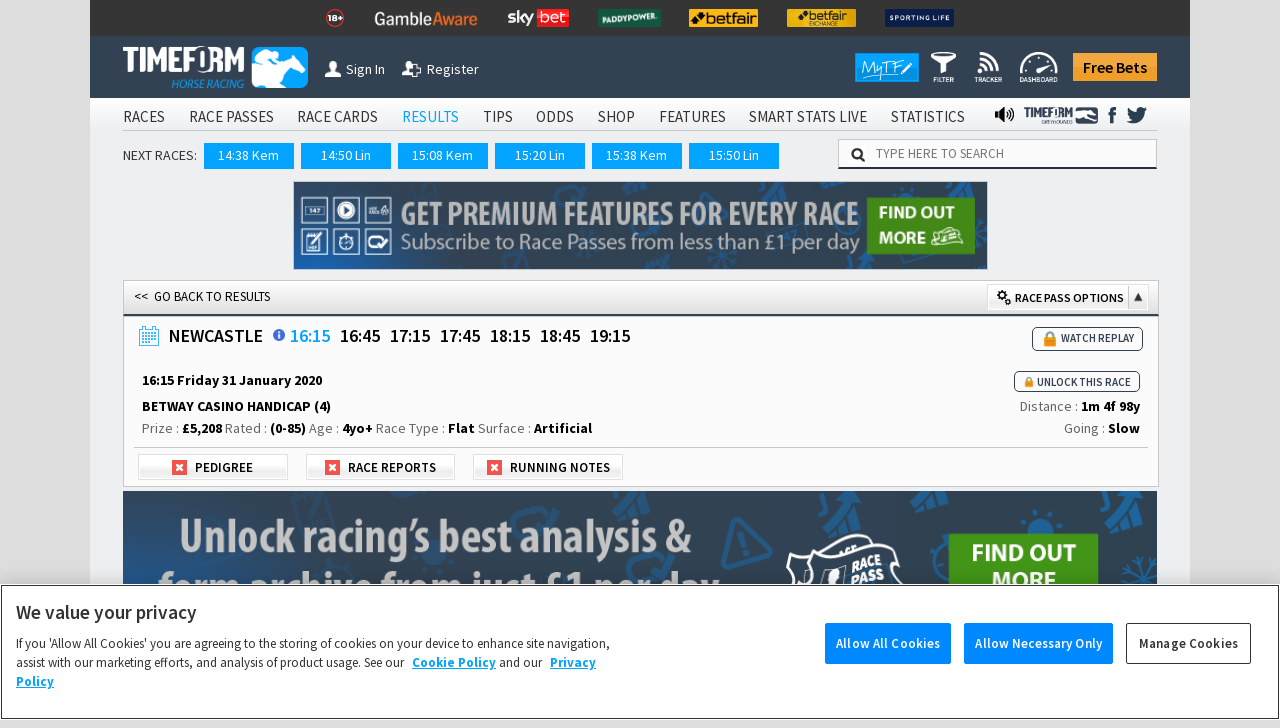

--- FILE ---
content_type: image/svg+xml
request_url: https://prdimgw001images.blob.core.windows.net/libraryimages/pokerstars-logo-footer.svg
body_size: 4155
content:
<svg xmlns="http://www.w3.org/2000/svg" viewBox="0 0 105 25"><path fill="#FFF" d="M28.3 10c0-.7-.5-1-1.1-1h-2v2.1H27c.9 0 1.3-.3 1.3-1.1m1.9 0c0 1.5-1 2.6-2.9 2.6h-2.1v2.5h-1.8V7.6h4.3c1.6 0 2.5.9 2.5 2.4M37.3 11.3c0-1.6-1-2.4-2.2-2.4-1.2 0-2.2.8-2.2 2.4 0 1.5 1 2.3 2.2 2.3 1.3.1 2.2-.7 2.2-2.3m2 0c0 2.5-1.8 3.8-4.1 3.8s-4.1-1.3-4.1-3.8c0-2.6 1.8-3.9 4.1-3.9 2.2.1 4.1 1.4 4.1 3.9M43.4 12l-1.2 1.4v1.7h-1.8V7.6h1.8v3.5l3.1-3.5h2.3l-3 3.2 3.3 4.3h-2.2zM50.7 9.1v1.4h3.6V12h-3.6v1.5h4.1v1.6h-5.9V7.6h5.9v1.5zM57.9 10.9h2c.7 0 1.2-.3 1.2-.9 0-.7-.5-1-1.2-1h-2v1.9zm1.3 1.5h-1.3v2.7h-1.8V7.6h4.3c1.7 0 2.5 1 2.5 2.3 0 1.2-.7 2.1-1.8 2.4l2.2 2.8h-2.2l-1.9-2.7zM67.3 7.5c.9 0 1.8.1 2.7.3v1.6c-.9-.3-1.8-.4-2.8-.4-.9 0-1.4.3-1.4.7 0 .4.3.6 1 .7l1.4.1c1.5.1 2.4.8 2.4 2.2 0 1.9-1.6 2.5-3.4 2.5-.9 0-1.9-.1-2.8-.3v-1.6c.9.2 1.9.3 2.8.3 1.1 0 1.7-.3 1.7-.8s-.5-.7-1.2-.7l-1.3-.1c-1.5-.1-2.4-.7-2.4-2 .1-1.8 1.5-2.5 3.3-2.5M77.8 9.2h-2.4v5.9h-1.8V9.2h-2.5V7.6h6.8zM82.9 12.1L81.7 9l-1.2 3.1h2.4zm.5 1.4h-3.6l-.6 1.5h-1.9l3.1-7.5h2.5L86 15h-2l-.6-1.5zM88.7 10.9h2c.7 0 1.2-.3 1.2-.9 0-.7-.5-1-1.2-1h-2v1.9zm1.3 1.5h-1.3v2.7h-1.8V7.6h4.3c1.7 0 2.5 1 2.5 2.3 0 1.2-.7 2.1-1.8 2.4l2.2 2.8H92l-2-2.7zM98.1 7.5c.9 0 1.9.1 2.7.3v1.6C100 9.1 99 9 98 9c-.9 0-1.4.3-1.4.7 0 .4.3.6 1 .7l1.4.1c1.5.1 2.4.8 2.4 2.2 0 1.9-1.7 2.5-3.5 2.5-.9 0-1.9-.1-2.8-.3v-1.6c.9.2 1.9.3 2.8.3 1.1 0 1.7-.3 1.7-.8s-.5-.7-1.2-.7l-1.2-.1c-1.5-.1-2.4-.7-2.4-2 0-1.8 1.5-2.5 3.3-2.5"/><path fill="#D70A0A" d="M14.3 6.6l-3.5-3.5S9.5 4.5 7.3 6.6c-1.1 1.1-3.7 3.9-3.7 6.7 0 1.9 1.5 3.4 3.4 3.4 1.2 0 2.3-.7 2.9-1.6.1-.1.2-.1.3-.1.2 0 .3.1.3.3-.1 1-.7 3.5-2.9 4.3h6.6c-2.2-.8-2.8-3.3-2.9-4.3 0-.2.1-.3.3-.3.1 0 .2.1.3.1.6 1 1.7 1.6 2.9 1.6 1.9 0 3.4-1.5 3.4-3.4-.2-2.8-2.7-5.6-3.9-6.7"/><path fill="#FFF" d="M10.8 6.6l.9 2.8h3l-2.4 1.8.9 2.8-2.4-1.8L8.4 14l.9-2.8-2.4-1.8h3z"/><path fill="#FFF" d="M10.8 6.6l.9 2.8h3l-2.4 1.8.9 2.8-2.4-1.8L8.4 14l.9-2.8-2.4-1.8h3zM46.3 17.1h.4v4.8h-.4zM74.8 17.1h.4v4.8h-.4zM69.7 20.6c-.6 0-1.1-.4-1.1-1.2 0-.8.5-1.2 1.1-1.2.6 0 1.1.4 1.1 1.2 0 .9-.4 1.3-1.1 1.2m0-3c-1.1 0-2.1.6-2.1 1.9 0 1.3.9 1.9 2.1 1.9s2.1-.6 2.1-1.9c0-1.3-.9-1.9-2.1-1.9m-3.5 0v2.5l-1.7-2.5h-1v3.7h.8v-2.5l1.7 2.5h1v-3.7h-.8zm-4.4 3.7h.9v-3.7h-.9v3.7zm-3.7-2.5c0 .7.5 1 1.2 1h.6c.3 0 .6.1.6.4 0 .3-.3.4-.8.4s-1-.1-1.4-.2v.8c.4.1 1 .1 1.4.1.9 0 1.7-.3 1.7-1.2 0-.7-.4-1-1.2-1.1h-.7c-.3 0-.5-.1-.5-.3 0-.2.3-.4.7-.4.5 0 .9.1 1.4.2v-.8c-.4-.1-.8-.1-1.3-.1-1 0-1.7.3-1.7 1.2m-3.1 1l.6-1.6.6 1.6H55zm1.8 1.5h1l-1.5-3.7H55l-1.5 3.7h1l.3-.8h1.8l.2.8zm-7.1-1.8c0 1.1.7 1.9 2.1 1.9.5 0 .8-.1 1.2-.1v-.8c-.3.1-.8.1-1.1.1-.7 0-1.2-.4-1.2-1.1 0-.8.6-1.1 1.3-1.1.3 0 .7 0 1.1.1v-.8c-.3-.1-.6-.1-1.1-.1-1.3 0-2.3.7-2.3 1.9"/><g fill="#FFF"><path d="M25.9 18.8c0-.4-.2-.5-.6-.5h-1v1h.9c.5.1.7-.1.7-.5m.9 0c0 .8-.5 1.3-1.4 1.3h-1.1v1.2h-.9v-3.7h2.1c.8 0 1.3.5 1.3 1.2M30.3 19.5c0-.8-.5-1.2-1.1-1.2-.6 0-1.1.4-1.1 1.2 0 .8.5 1.2 1.1 1.2s1.1-.4 1.1-1.2m1 0c0 1.3-.9 1.9-2.1 1.9-1.1 0-2.1-.6-2.1-1.9 0-1.3.9-1.9 2.1-1.9 1.2 0 2.1.6 2.1 1.9M33.4 19.8l-.6.7v.8h-.9v-3.7h.9v1.8l1.5-1.8h1.1L34 19.2l1.6 2.1h-1.1zM37 18.4v.7h1.8v.7H37v.8h2v.7h-2.9v-3.7H39v.8zM40.6 19.3h1c.4 0 .6-.1.6-.5s-.2-.5-.6-.5h-1v1zm.6.7h-.6v1.3h-.9v-3.7h2.2c.9 0 1.3.5 1.3 1.1 0 .6-.3 1.1-.9 1.2l1.1 1.4h-1.1L41.2 20z"/></g><path fill="#FFF" d="M98.2 18.8c0 .7.5 1 1.2 1h.6c.3 0 .6.1.6.4 0 .3-.3.4-.8.4s-1-.1-1.4-.2v.8c.4.1 1 .1 1.4.1.9 0 1.7-.3 1.7-1.2 0-.7-.4-1-1.2-1.1h-.7c-.3 0-.5-.1-.5-.3 0-.2.3-.4.7-.4.5 0 .9.1 1.4.2v-.8c-.4-.1-.8-.1-1.3-.1-1 0-1.7.3-1.7 1.2m-.5-1.2h-3.4v.8h1.2v2.9h.9v-2.9h1.2v-.8zm-6.3.7h1c.3 0 .6.1.6.5 0 .3-.2.5-.6.5h-1v-1zm1.7 3h1.1L93 19.9c.6-.1.9-.6.9-1.2s-.4-1.1-1.3-1.1h-2.2v3.7h.9V20h.6l1.2 1.3zm-5.2-.7c-.6 0-1.1-.4-1.1-1.2 0-.8.5-1.2 1.1-1.2.6 0 1.1.4 1.1 1.2 0 .9-.5 1.3-1.1 1.2m0-3c-1.1 0-2.1.6-2.1 1.9 0 1.3.9 1.9 2.1 1.9 1.1 0 2.1-.6 2.1-1.9-.1-1.3-1-1.9-2.1-1.9m-4.1 1.8h-.9v-1h1c.3 0 .6.1.6.5-.1.3-.3.5-.7.5m.3-1.8H82v3.7h.9v-1.2H84c.9 0 1.4-.5 1.4-1.3 0-.7-.5-1.2-1.3-1.2m-5.9 1.2c0 .7.5 1 1.2 1h.6c.3 0 .6.1.6.4 0 .3-.3.4-.8.4s-1-.1-1.4-.2v.8c.4.1 1 .1 1.4.1.9 0 1.7-.3 1.7-1.2 0-.7-.4-1-1.2-1.1h-.7c-.3 0-.5-.1-.5-.3 0-.2.3-.4.7-.4.5 0 .9.1 1.4.2v-.8c-.4-.1-.8-.1-1.3-.1-.9 0-1.7.3-1.7 1.2"/></svg>